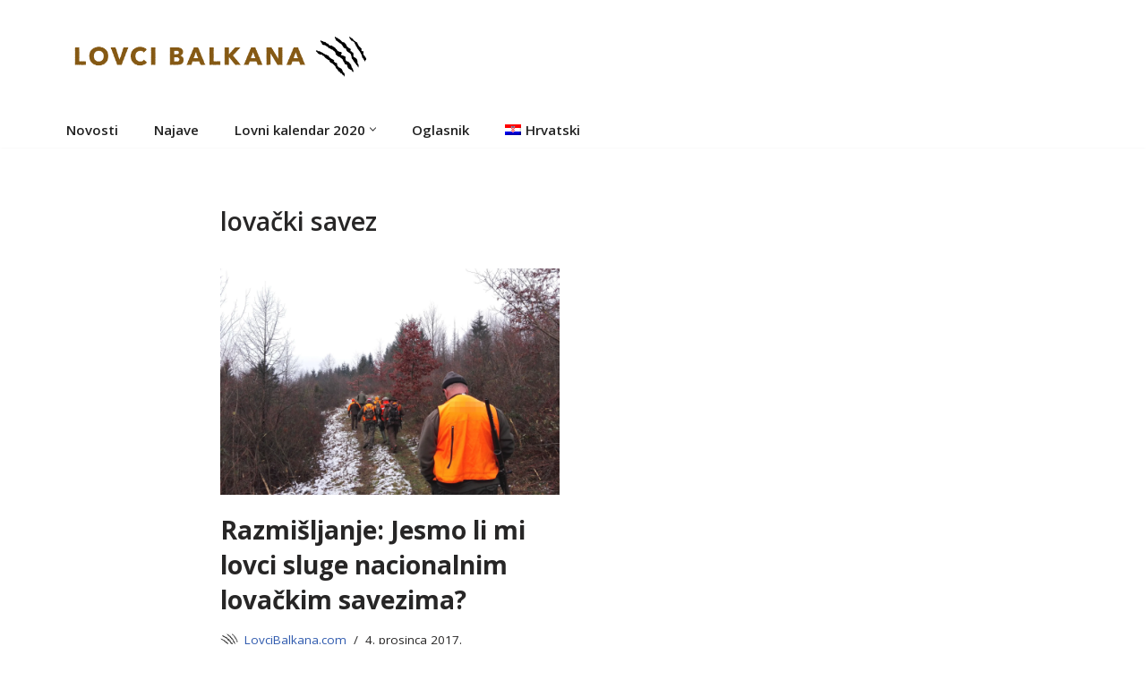

--- FILE ---
content_type: text/html; charset=UTF-8
request_url: https://lovcibalkana.com/tag/lovacki-savez/
body_size: 16801
content:
<!DOCTYPE html>
<html dir="ltr" lang="hr" prefix="og: https://ogp.me/ns# fb: http://ogp.me/ns/fb#">

<head>
	
	<meta charset="UTF-8">
	<meta name="viewport" content="width=device-width, initial-scale=1, minimum-scale=1">
	<link rel="profile" href="https://gmpg.org/xfn/11">
		<title>lovački savez - Lovci Balkana</title><link rel="preload" as="style" href="https://fonts.googleapis.com/css?family=Open%20Sans%3A600%2C400%2C700%2C500&#038;display=swap" /><link rel="stylesheet" href="https://fonts.googleapis.com/css?family=Open%20Sans%3A600%2C400%2C700%2C500&#038;display=swap" media="print" onload="this.media='all'" /><noscript><link rel="stylesheet" href="https://fonts.googleapis.com/css?family=Open%20Sans%3A600%2C400%2C700%2C500&#038;display=swap" /></noscript>
<link rel="alternate" hreflang="hr" href="https://lovcibalkana.com/tag/lovacki-savez/" />
<link rel="alternate" hreflang="x-default" href="https://lovcibalkana.com/tag/lovacki-savez/" />

		<!-- All in One SEO 4.6.1.1 - aioseo.com -->
		<meta name="robots" content="max-image-preview:large" />
		<link rel="canonical" href="https://lovcibalkana.com/tag/lovacki-savez/" />
		<meta name="generator" content="All in One SEO (AIOSEO) 4.6.1.1" />
		<script type="application/ld+json" class="aioseo-schema">
			{"@context":"https:\/\/schema.org","@graph":[{"@type":"BreadcrumbList","@id":"https:\/\/lovcibalkana.com\/tag\/lovacki-savez\/#breadcrumblist","itemListElement":[{"@type":"ListItem","@id":"https:\/\/lovcibalkana.com\/#listItem","position":1,"name":"Home","item":"https:\/\/lovcibalkana.com\/","nextItem":"https:\/\/lovcibalkana.com\/tag\/lovacki-savez\/#listItem"},{"@type":"ListItem","@id":"https:\/\/lovcibalkana.com\/tag\/lovacki-savez\/#listItem","position":2,"name":"lova\u010dki savez","previousItem":"https:\/\/lovcibalkana.com\/#listItem"}]},{"@type":"CollectionPage","@id":"https:\/\/lovcibalkana.com\/tag\/lovacki-savez\/#collectionpage","url":"https:\/\/lovcibalkana.com\/tag\/lovacki-savez\/","name":"lova\u010dki savez - Lovci Balkana","inLanguage":"hr","isPartOf":{"@id":"https:\/\/lovcibalkana.com\/#website"},"breadcrumb":{"@id":"https:\/\/lovcibalkana.com\/tag\/lovacki-savez\/#breadcrumblist"}},{"@type":"Organization","@id":"https:\/\/lovcibalkana.com\/#organization","name":"Lovci Balkana","url":"https:\/\/lovcibalkana.com\/","logo":{"@type":"ImageObject","url":"https:\/\/i0.wp.com\/lovcibalkana.com\/wp-content\/uploads\/2020\/06\/cropped-Lovci-balkana_logotip-02.png?fit=1124%2C281&ssl=1","@id":"https:\/\/lovcibalkana.com\/tag\/lovacki-savez\/#organizationLogo","width":1124,"height":281},"image":{"@id":"https:\/\/lovcibalkana.com\/tag\/lovacki-savez\/#organizationLogo"}},{"@type":"WebSite","@id":"https:\/\/lovcibalkana.com\/#website","url":"https:\/\/lovcibalkana.com\/","name":"Lovci Balkana","description":"Online medij LovciBalkana.com","inLanguage":"hr","publisher":{"@id":"https:\/\/lovcibalkana.com\/#organization"}}]}
		</script>
		<!-- All in One SEO -->

<link rel='dns-prefetch' href='//stats.wp.com' />
<link rel='dns-prefetch' href='//fonts.googleapis.com' />
<link rel='dns-prefetch' href='//i0.wp.com' />
<link rel='dns-prefetch' href='//c0.wp.com' />
<link href='https://fonts.gstatic.com' crossorigin rel='preconnect' />
<link rel="alternate" type="application/rss+xml" title="Lovci Balkana &raquo; Kanal" href="https://lovcibalkana.com/feed/" />
<link rel="alternate" type="application/rss+xml" title="Lovci Balkana &raquo; Kanal komentara" href="https://lovcibalkana.com/comments/feed/" />
<link rel="alternate" type="application/rss+xml" title="Lovci Balkana &raquo; lovački savez Kanal oznaka" href="https://lovcibalkana.com/tag/lovacki-savez/feed/" />
		<!-- This site uses the Google Analytics by MonsterInsights plugin v8.26.0 - Using Analytics tracking - https://www.monsterinsights.com/ -->
							<script src="//www.googletagmanager.com/gtag/js?id=G-LB8D1YK2D6"  data-cfasync="false" data-wpfc-render="false" type="text/javascript" async></script>
			<script data-cfasync="false" data-wpfc-render="false" type="text/javascript">
				var mi_version = '8.26.0';
				var mi_track_user = true;
				var mi_no_track_reason = '';
								var MonsterInsightsDefaultLocations = {"page_location":"https:\/\/lovcibalkana.com\/tag\/lovacki-savez\/"};
				if ( typeof MonsterInsightsPrivacyGuardFilter === 'function' ) {
					var MonsterInsightsLocations = (typeof MonsterInsightsExcludeQuery === 'object') ? MonsterInsightsPrivacyGuardFilter( MonsterInsightsExcludeQuery ) : MonsterInsightsPrivacyGuardFilter( MonsterInsightsDefaultLocations );
				} else {
					var MonsterInsightsLocations = (typeof MonsterInsightsExcludeQuery === 'object') ? MonsterInsightsExcludeQuery : MonsterInsightsDefaultLocations;
				}

								var disableStrs = [
										'ga-disable-G-LB8D1YK2D6',
									];

				/* Function to detect opted out users */
				function __gtagTrackerIsOptedOut() {
					for (var index = 0; index < disableStrs.length; index++) {
						if (document.cookie.indexOf(disableStrs[index] + '=true') > -1) {
							return true;
						}
					}

					return false;
				}

				/* Disable tracking if the opt-out cookie exists. */
				if (__gtagTrackerIsOptedOut()) {
					for (var index = 0; index < disableStrs.length; index++) {
						window[disableStrs[index]] = true;
					}
				}

				/* Opt-out function */
				function __gtagTrackerOptout() {
					for (var index = 0; index < disableStrs.length; index++) {
						document.cookie = disableStrs[index] + '=true; expires=Thu, 31 Dec 2099 23:59:59 UTC; path=/';
						window[disableStrs[index]] = true;
					}
				}

				if ('undefined' === typeof gaOptout) {
					function gaOptout() {
						__gtagTrackerOptout();
					}
				}
								window.dataLayer = window.dataLayer || [];

				window.MonsterInsightsDualTracker = {
					helpers: {},
					trackers: {},
				};
				if (mi_track_user) {
					function __gtagDataLayer() {
						dataLayer.push(arguments);
					}

					function __gtagTracker(type, name, parameters) {
						if (!parameters) {
							parameters = {};
						}

						if (parameters.send_to) {
							__gtagDataLayer.apply(null, arguments);
							return;
						}

						if (type === 'event') {
														parameters.send_to = monsterinsights_frontend.v4_id;
							var hookName = name;
							if (typeof parameters['event_category'] !== 'undefined') {
								hookName = parameters['event_category'] + ':' + name;
							}

							if (typeof MonsterInsightsDualTracker.trackers[hookName] !== 'undefined') {
								MonsterInsightsDualTracker.trackers[hookName](parameters);
							} else {
								__gtagDataLayer('event', name, parameters);
							}
							
						} else {
							__gtagDataLayer.apply(null, arguments);
						}
					}

					__gtagTracker('js', new Date());
					__gtagTracker('set', {
						'developer_id.dZGIzZG': true,
											});
					if ( MonsterInsightsLocations.page_location ) {
						__gtagTracker('set', MonsterInsightsLocations);
					}
										__gtagTracker('config', 'G-LB8D1YK2D6', {"forceSSL":"true"} );
															window.gtag = __gtagTracker;										(function () {
						/* https://developers.google.com/analytics/devguides/collection/analyticsjs/ */
						/* ga and __gaTracker compatibility shim. */
						var noopfn = function () {
							return null;
						};
						var newtracker = function () {
							return new Tracker();
						};
						var Tracker = function () {
							return null;
						};
						var p = Tracker.prototype;
						p.get = noopfn;
						p.set = noopfn;
						p.send = function () {
							var args = Array.prototype.slice.call(arguments);
							args.unshift('send');
							__gaTracker.apply(null, args);
						};
						var __gaTracker = function () {
							var len = arguments.length;
							if (len === 0) {
								return;
							}
							var f = arguments[len - 1];
							if (typeof f !== 'object' || f === null || typeof f.hitCallback !== 'function') {
								if ('send' === arguments[0]) {
									var hitConverted, hitObject = false, action;
									if ('event' === arguments[1]) {
										if ('undefined' !== typeof arguments[3]) {
											hitObject = {
												'eventAction': arguments[3],
												'eventCategory': arguments[2],
												'eventLabel': arguments[4],
												'value': arguments[5] ? arguments[5] : 1,
											}
										}
									}
									if ('pageview' === arguments[1]) {
										if ('undefined' !== typeof arguments[2]) {
											hitObject = {
												'eventAction': 'page_view',
												'page_path': arguments[2],
											}
										}
									}
									if (typeof arguments[2] === 'object') {
										hitObject = arguments[2];
									}
									if (typeof arguments[5] === 'object') {
										Object.assign(hitObject, arguments[5]);
									}
									if ('undefined' !== typeof arguments[1].hitType) {
										hitObject = arguments[1];
										if ('pageview' === hitObject.hitType) {
											hitObject.eventAction = 'page_view';
										}
									}
									if (hitObject) {
										action = 'timing' === arguments[1].hitType ? 'timing_complete' : hitObject.eventAction;
										hitConverted = mapArgs(hitObject);
										__gtagTracker('event', action, hitConverted);
									}
								}
								return;
							}

							function mapArgs(args) {
								var arg, hit = {};
								var gaMap = {
									'eventCategory': 'event_category',
									'eventAction': 'event_action',
									'eventLabel': 'event_label',
									'eventValue': 'event_value',
									'nonInteraction': 'non_interaction',
									'timingCategory': 'event_category',
									'timingVar': 'name',
									'timingValue': 'value',
									'timingLabel': 'event_label',
									'page': 'page_path',
									'location': 'page_location',
									'title': 'page_title',
									'referrer' : 'page_referrer',
								};
								for (arg in args) {
																		if (!(!args.hasOwnProperty(arg) || !gaMap.hasOwnProperty(arg))) {
										hit[gaMap[arg]] = args[arg];
									} else {
										hit[arg] = args[arg];
									}
								}
								return hit;
							}

							try {
								f.hitCallback();
							} catch (ex) {
							}
						};
						__gaTracker.create = newtracker;
						__gaTracker.getByName = newtracker;
						__gaTracker.getAll = function () {
							return [];
						};
						__gaTracker.remove = noopfn;
						__gaTracker.loaded = true;
						window['__gaTracker'] = __gaTracker;
					})();
									} else {
										console.log("");
					(function () {
						function __gtagTracker() {
							return null;
						}

						window['__gtagTracker'] = __gtagTracker;
						window['gtag'] = __gtagTracker;
					})();
									}
			</script>
				<!-- / Google Analytics by MonsterInsights -->
		<style id='wp-emoji-styles-inline-css' type='text/css'>

	img.wp-smiley, img.emoji {
		display: inline !important;
		border: none !important;
		box-shadow: none !important;
		height: 1em !important;
		width: 1em !important;
		margin: 0 0.07em !important;
		vertical-align: -0.1em !important;
		background: none !important;
		padding: 0 !important;
	}
</style>
<link rel='stylesheet' id='wp-block-library-css' href='https://c0.wp.com/c/6.5.7/wp-includes/css/dist/block-library/style.min.css' type='text/css' media='all' />
<style id='wp-block-library-inline-css' type='text/css'>
.has-text-align-justify{text-align:justify;}
</style>
<link rel='stylesheet' id='mediaelement-css' href='https://c0.wp.com/c/6.5.7/wp-includes/js/mediaelement/mediaelementplayer-legacy.min.css' type='text/css' media='all' />
<link rel='stylesheet' id='wp-mediaelement-css' href='https://c0.wp.com/c/6.5.7/wp-includes/js/mediaelement/wp-mediaelement.min.css' type='text/css' media='all' />
<style id='jetpack-sharing-buttons-style-inline-css' type='text/css'>
.jetpack-sharing-buttons__services-list{display:flex;flex-direction:row;flex-wrap:wrap;gap:0;list-style-type:none;margin:5px;padding:0}.jetpack-sharing-buttons__services-list.has-small-icon-size{font-size:12px}.jetpack-sharing-buttons__services-list.has-normal-icon-size{font-size:16px}.jetpack-sharing-buttons__services-list.has-large-icon-size{font-size:24px}.jetpack-sharing-buttons__services-list.has-huge-icon-size{font-size:36px}@media print{.jetpack-sharing-buttons__services-list{display:none!important}}.editor-styles-wrapper .wp-block-jetpack-sharing-buttons{gap:0;padding-inline-start:0}ul.jetpack-sharing-buttons__services-list.has-background{padding:1.25em 2.375em}
</style>
<style id='classic-theme-styles-inline-css' type='text/css'>
/*! This file is auto-generated */
.wp-block-button__link{color:#fff;background-color:#32373c;border-radius:9999px;box-shadow:none;text-decoration:none;padding:calc(.667em + 2px) calc(1.333em + 2px);font-size:1.125em}.wp-block-file__button{background:#32373c;color:#fff;text-decoration:none}
</style>
<style id='global-styles-inline-css' type='text/css'>
body{--wp--preset--color--black: #000000;--wp--preset--color--cyan-bluish-gray: #abb8c3;--wp--preset--color--white: #ffffff;--wp--preset--color--pale-pink: #f78da7;--wp--preset--color--vivid-red: #cf2e2e;--wp--preset--color--luminous-vivid-orange: #ff6900;--wp--preset--color--luminous-vivid-amber: #fcb900;--wp--preset--color--light-green-cyan: #7bdcb5;--wp--preset--color--vivid-green-cyan: #00d084;--wp--preset--color--pale-cyan-blue: #8ed1fc;--wp--preset--color--vivid-cyan-blue: #0693e3;--wp--preset--color--vivid-purple: #9b51e0;--wp--preset--color--neve-link-color: var(--nv-primary-accent);--wp--preset--color--neve-link-hover-color: var(--nv-secondary-accent);--wp--preset--color--nv-site-bg: var(--nv-site-bg);--wp--preset--color--nv-light-bg: var(--nv-light-bg);--wp--preset--color--nv-dark-bg: var(--nv-dark-bg);--wp--preset--color--neve-text-color: var(--nv-text-color);--wp--preset--color--nv-text-dark-bg: var(--nv-text-dark-bg);--wp--preset--color--nv-c-1: var(--nv-c-1);--wp--preset--color--nv-c-2: var(--nv-c-2);--wp--preset--gradient--vivid-cyan-blue-to-vivid-purple: linear-gradient(135deg,rgba(6,147,227,1) 0%,rgb(155,81,224) 100%);--wp--preset--gradient--light-green-cyan-to-vivid-green-cyan: linear-gradient(135deg,rgb(122,220,180) 0%,rgb(0,208,130) 100%);--wp--preset--gradient--luminous-vivid-amber-to-luminous-vivid-orange: linear-gradient(135deg,rgba(252,185,0,1) 0%,rgba(255,105,0,1) 100%);--wp--preset--gradient--luminous-vivid-orange-to-vivid-red: linear-gradient(135deg,rgba(255,105,0,1) 0%,rgb(207,46,46) 100%);--wp--preset--gradient--very-light-gray-to-cyan-bluish-gray: linear-gradient(135deg,rgb(238,238,238) 0%,rgb(169,184,195) 100%);--wp--preset--gradient--cool-to-warm-spectrum: linear-gradient(135deg,rgb(74,234,220) 0%,rgb(151,120,209) 20%,rgb(207,42,186) 40%,rgb(238,44,130) 60%,rgb(251,105,98) 80%,rgb(254,248,76) 100%);--wp--preset--gradient--blush-light-purple: linear-gradient(135deg,rgb(255,206,236) 0%,rgb(152,150,240) 100%);--wp--preset--gradient--blush-bordeaux: linear-gradient(135deg,rgb(254,205,165) 0%,rgb(254,45,45) 50%,rgb(107,0,62) 100%);--wp--preset--gradient--luminous-dusk: linear-gradient(135deg,rgb(255,203,112) 0%,rgb(199,81,192) 50%,rgb(65,88,208) 100%);--wp--preset--gradient--pale-ocean: linear-gradient(135deg,rgb(255,245,203) 0%,rgb(182,227,212) 50%,rgb(51,167,181) 100%);--wp--preset--gradient--electric-grass: linear-gradient(135deg,rgb(202,248,128) 0%,rgb(113,206,126) 100%);--wp--preset--gradient--midnight: linear-gradient(135deg,rgb(2,3,129) 0%,rgb(40,116,252) 100%);--wp--preset--font-size--small: 13px;--wp--preset--font-size--medium: 20px;--wp--preset--font-size--large: 36px;--wp--preset--font-size--x-large: 42px;--wp--preset--spacing--20: 0.44rem;--wp--preset--spacing--30: 0.67rem;--wp--preset--spacing--40: 1rem;--wp--preset--spacing--50: 1.5rem;--wp--preset--spacing--60: 2.25rem;--wp--preset--spacing--70: 3.38rem;--wp--preset--spacing--80: 5.06rem;--wp--preset--shadow--natural: 6px 6px 9px rgba(0, 0, 0, 0.2);--wp--preset--shadow--deep: 12px 12px 50px rgba(0, 0, 0, 0.4);--wp--preset--shadow--sharp: 6px 6px 0px rgba(0, 0, 0, 0.2);--wp--preset--shadow--outlined: 6px 6px 0px -3px rgba(255, 255, 255, 1), 6px 6px rgba(0, 0, 0, 1);--wp--preset--shadow--crisp: 6px 6px 0px rgba(0, 0, 0, 1);}:where(.is-layout-flex){gap: 0.5em;}:where(.is-layout-grid){gap: 0.5em;}body .is-layout-flex{display: flex;}body .is-layout-flex{flex-wrap: wrap;align-items: center;}body .is-layout-flex > *{margin: 0;}body .is-layout-grid{display: grid;}body .is-layout-grid > *{margin: 0;}:where(.wp-block-columns.is-layout-flex){gap: 2em;}:where(.wp-block-columns.is-layout-grid){gap: 2em;}:where(.wp-block-post-template.is-layout-flex){gap: 1.25em;}:where(.wp-block-post-template.is-layout-grid){gap: 1.25em;}.has-black-color{color: var(--wp--preset--color--black) !important;}.has-cyan-bluish-gray-color{color: var(--wp--preset--color--cyan-bluish-gray) !important;}.has-white-color{color: var(--wp--preset--color--white) !important;}.has-pale-pink-color{color: var(--wp--preset--color--pale-pink) !important;}.has-vivid-red-color{color: var(--wp--preset--color--vivid-red) !important;}.has-luminous-vivid-orange-color{color: var(--wp--preset--color--luminous-vivid-orange) !important;}.has-luminous-vivid-amber-color{color: var(--wp--preset--color--luminous-vivid-amber) !important;}.has-light-green-cyan-color{color: var(--wp--preset--color--light-green-cyan) !important;}.has-vivid-green-cyan-color{color: var(--wp--preset--color--vivid-green-cyan) !important;}.has-pale-cyan-blue-color{color: var(--wp--preset--color--pale-cyan-blue) !important;}.has-vivid-cyan-blue-color{color: var(--wp--preset--color--vivid-cyan-blue) !important;}.has-vivid-purple-color{color: var(--wp--preset--color--vivid-purple) !important;}.has-neve-link-color-color{color: var(--wp--preset--color--neve-link-color) !important;}.has-neve-link-hover-color-color{color: var(--wp--preset--color--neve-link-hover-color) !important;}.has-nv-site-bg-color{color: var(--wp--preset--color--nv-site-bg) !important;}.has-nv-light-bg-color{color: var(--wp--preset--color--nv-light-bg) !important;}.has-nv-dark-bg-color{color: var(--wp--preset--color--nv-dark-bg) !important;}.has-neve-text-color-color{color: var(--wp--preset--color--neve-text-color) !important;}.has-nv-text-dark-bg-color{color: var(--wp--preset--color--nv-text-dark-bg) !important;}.has-nv-c-1-color{color: var(--wp--preset--color--nv-c-1) !important;}.has-nv-c-2-color{color: var(--wp--preset--color--nv-c-2) !important;}.has-black-background-color{background-color: var(--wp--preset--color--black) !important;}.has-cyan-bluish-gray-background-color{background-color: var(--wp--preset--color--cyan-bluish-gray) !important;}.has-white-background-color{background-color: var(--wp--preset--color--white) !important;}.has-pale-pink-background-color{background-color: var(--wp--preset--color--pale-pink) !important;}.has-vivid-red-background-color{background-color: var(--wp--preset--color--vivid-red) !important;}.has-luminous-vivid-orange-background-color{background-color: var(--wp--preset--color--luminous-vivid-orange) !important;}.has-luminous-vivid-amber-background-color{background-color: var(--wp--preset--color--luminous-vivid-amber) !important;}.has-light-green-cyan-background-color{background-color: var(--wp--preset--color--light-green-cyan) !important;}.has-vivid-green-cyan-background-color{background-color: var(--wp--preset--color--vivid-green-cyan) !important;}.has-pale-cyan-blue-background-color{background-color: var(--wp--preset--color--pale-cyan-blue) !important;}.has-vivid-cyan-blue-background-color{background-color: var(--wp--preset--color--vivid-cyan-blue) !important;}.has-vivid-purple-background-color{background-color: var(--wp--preset--color--vivid-purple) !important;}.has-neve-link-color-background-color{background-color: var(--wp--preset--color--neve-link-color) !important;}.has-neve-link-hover-color-background-color{background-color: var(--wp--preset--color--neve-link-hover-color) !important;}.has-nv-site-bg-background-color{background-color: var(--wp--preset--color--nv-site-bg) !important;}.has-nv-light-bg-background-color{background-color: var(--wp--preset--color--nv-light-bg) !important;}.has-nv-dark-bg-background-color{background-color: var(--wp--preset--color--nv-dark-bg) !important;}.has-neve-text-color-background-color{background-color: var(--wp--preset--color--neve-text-color) !important;}.has-nv-text-dark-bg-background-color{background-color: var(--wp--preset--color--nv-text-dark-bg) !important;}.has-nv-c-1-background-color{background-color: var(--wp--preset--color--nv-c-1) !important;}.has-nv-c-2-background-color{background-color: var(--wp--preset--color--nv-c-2) !important;}.has-black-border-color{border-color: var(--wp--preset--color--black) !important;}.has-cyan-bluish-gray-border-color{border-color: var(--wp--preset--color--cyan-bluish-gray) !important;}.has-white-border-color{border-color: var(--wp--preset--color--white) !important;}.has-pale-pink-border-color{border-color: var(--wp--preset--color--pale-pink) !important;}.has-vivid-red-border-color{border-color: var(--wp--preset--color--vivid-red) !important;}.has-luminous-vivid-orange-border-color{border-color: var(--wp--preset--color--luminous-vivid-orange) !important;}.has-luminous-vivid-amber-border-color{border-color: var(--wp--preset--color--luminous-vivid-amber) !important;}.has-light-green-cyan-border-color{border-color: var(--wp--preset--color--light-green-cyan) !important;}.has-vivid-green-cyan-border-color{border-color: var(--wp--preset--color--vivid-green-cyan) !important;}.has-pale-cyan-blue-border-color{border-color: var(--wp--preset--color--pale-cyan-blue) !important;}.has-vivid-cyan-blue-border-color{border-color: var(--wp--preset--color--vivid-cyan-blue) !important;}.has-vivid-purple-border-color{border-color: var(--wp--preset--color--vivid-purple) !important;}.has-neve-link-color-border-color{border-color: var(--wp--preset--color--neve-link-color) !important;}.has-neve-link-hover-color-border-color{border-color: var(--wp--preset--color--neve-link-hover-color) !important;}.has-nv-site-bg-border-color{border-color: var(--wp--preset--color--nv-site-bg) !important;}.has-nv-light-bg-border-color{border-color: var(--wp--preset--color--nv-light-bg) !important;}.has-nv-dark-bg-border-color{border-color: var(--wp--preset--color--nv-dark-bg) !important;}.has-neve-text-color-border-color{border-color: var(--wp--preset--color--neve-text-color) !important;}.has-nv-text-dark-bg-border-color{border-color: var(--wp--preset--color--nv-text-dark-bg) !important;}.has-nv-c-1-border-color{border-color: var(--wp--preset--color--nv-c-1) !important;}.has-nv-c-2-border-color{border-color: var(--wp--preset--color--nv-c-2) !important;}.has-vivid-cyan-blue-to-vivid-purple-gradient-background{background: var(--wp--preset--gradient--vivid-cyan-blue-to-vivid-purple) !important;}.has-light-green-cyan-to-vivid-green-cyan-gradient-background{background: var(--wp--preset--gradient--light-green-cyan-to-vivid-green-cyan) !important;}.has-luminous-vivid-amber-to-luminous-vivid-orange-gradient-background{background: var(--wp--preset--gradient--luminous-vivid-amber-to-luminous-vivid-orange) !important;}.has-luminous-vivid-orange-to-vivid-red-gradient-background{background: var(--wp--preset--gradient--luminous-vivid-orange-to-vivid-red) !important;}.has-very-light-gray-to-cyan-bluish-gray-gradient-background{background: var(--wp--preset--gradient--very-light-gray-to-cyan-bluish-gray) !important;}.has-cool-to-warm-spectrum-gradient-background{background: var(--wp--preset--gradient--cool-to-warm-spectrum) !important;}.has-blush-light-purple-gradient-background{background: var(--wp--preset--gradient--blush-light-purple) !important;}.has-blush-bordeaux-gradient-background{background: var(--wp--preset--gradient--blush-bordeaux) !important;}.has-luminous-dusk-gradient-background{background: var(--wp--preset--gradient--luminous-dusk) !important;}.has-pale-ocean-gradient-background{background: var(--wp--preset--gradient--pale-ocean) !important;}.has-electric-grass-gradient-background{background: var(--wp--preset--gradient--electric-grass) !important;}.has-midnight-gradient-background{background: var(--wp--preset--gradient--midnight) !important;}.has-small-font-size{font-size: var(--wp--preset--font-size--small) !important;}.has-medium-font-size{font-size: var(--wp--preset--font-size--medium) !important;}.has-large-font-size{font-size: var(--wp--preset--font-size--large) !important;}.has-x-large-font-size{font-size: var(--wp--preset--font-size--x-large) !important;}
.wp-block-navigation a:where(:not(.wp-element-button)){color: inherit;}
:where(.wp-block-post-template.is-layout-flex){gap: 1.25em;}:where(.wp-block-post-template.is-layout-grid){gap: 1.25em;}
:where(.wp-block-columns.is-layout-flex){gap: 2em;}:where(.wp-block-columns.is-layout-grid){gap: 2em;}
.wp-block-pullquote{font-size: 1.5em;line-height: 1.6;}
</style>
<link rel='stylesheet' id='wpml-blocks-css' href='https://lovcibalkana.com/wp-content/plugins/sitepress-multilingual-cms/dist/css/blocks/styles.css?ver=4.6.3' type='text/css' media='all' />
<link rel='stylesheet' id='ppress-frontend-css' href='https://lovcibalkana.com/wp-content/plugins/wp-user-avatar/assets/css/frontend.min.css?ver=4.15.6' type='text/css' media='all' />
<link rel='stylesheet' id='ppress-flatpickr-css' href='https://lovcibalkana.com/wp-content/plugins/wp-user-avatar/assets/flatpickr/flatpickr.min.css?ver=4.15.6' type='text/css' media='all' />
<link rel='stylesheet' id='ppress-select2-css' href='https://lovcibalkana.com/wp-content/plugins/wp-user-avatar/assets/select2/select2.min.css?ver=6.5.7' type='text/css' media='all' />
<link rel='stylesheet' id='wpml-menu-item-0-css' href='//lovcibalkana.com/wp-content/plugins/sitepress-multilingual-cms/templates/language-switchers/menu-item/style.min.css?ver=1' type='text/css' media='all' />
<link rel='stylesheet' id='recent-facebook-posts-css-css' href='https://lovcibalkana.com/wp-content/plugins/recent-facebook-posts/assets/css/default.min.css?ver=2.0.11' type='text/css' media='all' />
<link rel='stylesheet' id='neve-style-css' href='https://lovcibalkana.com/wp-content/themes/neve/style-main-new.min.css?ver=3.7.4' type='text/css' media='all' />
<style id='neve-style-inline-css' type='text/css'>
.nv-meta-list li.meta:not(:last-child):after { content:"/" }.nv-meta-list .no-mobile{
			display:none;
		}.nv-meta-list li.last::after{
			content: ""!important;
		}@media (min-width: 769px) {
			.nv-meta-list .no-mobile {
				display: inline-block;
			}
			.nv-meta-list li.last:not(:last-child)::after {
		 		content: "/" !important;
			}
		}
.nav-ul li .caret svg, .nav-ul li .caret img{width:var(--smiconsize, 0.5em);height:var(--smiconsize, 0.5em);}.nav-ul .sub-menu li {border-style: var(--itembstyle);}
 :root{ --container: 748px;--postwidth:100%; --primarybtnbg: #855914; --primarybtnhoverbg: #326136; --primarybtncolor: #ffffff; --secondarybtncolor: var(--nv-primary-accent); --primarybtnhovercolor: #ffffff; --secondarybtnhovercolor: var(--nv-primary-accent);--primarybtnborderradius:3px;--secondarybtnborderradius:3px;--primarybtnborderwidth:1px;--secondarybtnborderwidth:3px;--btnpadding:13px 15px;--primarybtnpadding:calc(13px - 1px) calc(15px - 1px);--secondarybtnpadding:calc(13px - 3px) calc(15px - 3px); --bodyfontfamily: "Open Sans"; --bodyfontsize: 15px; --bodylineheight: 1.6em; --bodyletterspacing: 0px; --bodyfontweight: 400; --bodytexttransform: none; --headingsfontfamily: "Open Sans"; --h1fontsize: 1.5em; --h1fontweight: 600; --h1lineheight: 1.6em; --h1letterspacing: 0px; --h1texttransform: none; --h2fontsize: 1.3em; --h2fontweight: 600; --h2lineheight: 1.6em; --h2letterspacing: 0px; --h2texttransform: none; --h3fontsize: 24px; --h3fontweight: 700; --h3lineheight: 1.4; --h3letterspacing: 0px; --h3texttransform: none; --h4fontsize: 20px; --h4fontweight: 700; --h4lineheight: 1.6; --h4letterspacing: 0px; --h4texttransform: none; --h5fontsize: 16px; --h5fontweight: 700; --h5lineheight: 1.6; --h5letterspacing: 0px; --h5texttransform: none; --h6fontsize: 14px; --h6fontweight: 700; --h6lineheight: 1.6; --h6letterspacing: 0px; --h6texttransform: none;--formfieldborderwidth:2px;--formfieldborderradius:3px; --formfieldbgcolor: var(--nv-site-bg); --formfieldbordercolor: #dddddd; --formfieldcolor: var(--nv-text-color);--formfieldpadding:10px 12px; } .has-neve-button-color-color{ color: #855914!important; } .has-neve-button-color-background-color{ background-color: #855914!important; } .single-post-container .alignfull > [class*="__inner-container"], .single-post-container .alignwide > [class*="__inner-container"]{ max-width:718px } .nv-meta-list{ --avatarsize: 20px; } .single .nv-meta-list{ --avatarsize: 20px; } .nv-is-boxed.nv-comments-wrap{ --padding:20px; } .nv-is-boxed.comment-respond{ --padding:20px; } .single:not(.single-product), .page{ --c-vspace:0 0 0 0;; } .global-styled{ --bgcolor: var(--nv-site-bg); } .header-top{ --rowbcolor: var(--nv-light-bg); --color: var(--nv-text-color);--bgimage:url("https://lovcibalkana.com/wp-content/uploads/2022/11/ozadjezapasico_bf2022-39-38.png");--bgposition:50% 50%;;--bgoverlayopacity:0.5; } .header-main{ --rowbcolor: var(--nv-light-bg); --color: var(--nv-text-color); --bgcolor: var(--nv-site-bg); } .header-bottom{ --rowbcolor: var(--nv-light-bg); --color: #ffffff; } .header-menu-sidebar-bg{ --justify: flex-start; --textalign: left;--flexg: 1;--wrapdropdownwidth: auto; --color: var(--nv-text-color); --bgcolor: var(--nv-site-bg); } .header-menu-sidebar{ width: 360px; } .builder-item--logo{ --maxwidth: 170px; --fs: 24px;--padding:10px 0;--margin:0; --textalign: center;--justify: center; } .builder-item--nav-icon,.header-menu-sidebar .close-sidebar-panel .navbar-toggle{ --borderradius:0; } .builder-item--nav-icon{ --label-margin:0 5px 0 0;;--padding:10px 15px;--margin:0; } .builder-item--primary-menu{ --color: #212121; --hovercolor: #316036; --hovertextcolor: var(--nv-text-color); --activecolor: #855914; --spacing: 32px; --height: 25px; --smiconsize: 7px;--padding:0;--margin:0; --fontfamily: "Open Sans"; --fontsize: 1em; --lineheight: 1.6em; --letterspacing: 0px; --fontweight: 600; --texttransform: none; --iconsize: 1em; } .builder-item--primary-menu .sub-menu{ --bstyle: none; --itembstyle: none; } .hfg-is-group.has-primary-menu .inherit-ff{ --inheritedff: Open Sans; --inheritedfw: 600; } .footer-top-inner .row{ grid-template-columns:1fr; --valign: flex-start; } .footer-top{ --rowbcolor: var(--nv-light-bg); --color: #ffffff; --bgcolor: #313131; } .footer-main-inner .row{ grid-template-columns:1fr 1fr 1fr; --valign: flex-start; } .footer-main{ --rowbcolor: var(--nv-light-bg); --color: var(--nv-text-color); --bgcolor: var(--nv-site-bg); } .footer-bottom-inner .row{ grid-template-columns:1fr; --valign: flex-start; } .footer-bottom{ --rowbcolor: var(--nv-light-bg); --color: var(--nv-text-dark-bg); --bgcolor: #313131; } .builder-item--footer-one-widgets{ --padding:0;--margin:0; --textalign: center;--justify: center; } .builder-item--footer_copyright{ --padding:0;--margin:0; --fontsize: 1em; --lineheight: 1.6; --letterspacing: 0px; --fontweight: 500; --texttransform: none; --iconsize: 1em; --textalign: left;--justify: flex-start; } .page_header-top{ --rowbcolor: var(--nv-light-bg); --color: var(--nv-text-color); --bgcolor: var(--nv-site-bg); } .page_header-bottom{ --rowbcolor: var(--nv-light-bg); --color: var(--nv-text-color); --bgcolor: var(--nv-site-bg); } .scroll-to-top{ --color: var(--nv-text-dark-bg);--padding:8px 10px; --borderradius: 3px; --bgcolor: var(--nv-primary-accent); --hovercolor: var(--nv-text-dark-bg); --hoverbgcolor: var(--nv-primary-accent);--size:16px; } @media(min-width: 576px){ :root{ --container: 992px;--postwidth:50%;--btnpadding:13px 15px;--primarybtnpadding:calc(13px - 1px) calc(15px - 1px);--secondarybtnpadding:calc(13px - 3px) calc(15px - 3px); --bodyfontsize: 16px; --bodylineheight: 1.6em; --bodyletterspacing: 0px; --h1fontsize: 1.5em; --h1lineheight: 1.6em; --h1letterspacing: 0px; --h2fontsize: 1.3em; --h2lineheight: 1.6em; --h2letterspacing: 0px; --h3fontsize: 26px; --h3lineheight: 1.4; --h3letterspacing: 0px; --h4fontsize: 22px; --h4lineheight: 1.5; --h4letterspacing: 0px; --h5fontsize: 18px; --h5lineheight: 1.6; --h5letterspacing: 0px; --h6fontsize: 14px; --h6lineheight: 1.6; --h6letterspacing: 0px; } .single-post-container .alignfull > [class*="__inner-container"], .single-post-container .alignwide > [class*="__inner-container"]{ max-width:962px } .nv-meta-list{ --avatarsize: 20px; } .single .nv-meta-list{ --avatarsize: 20px; } .nv-is-boxed.nv-comments-wrap{ --padding:30px; } .nv-is-boxed.comment-respond{ --padding:30px; } .single:not(.single-product), .page{ --c-vspace:0 0 0 0;; } .header-menu-sidebar-bg{ --justify: flex-start; --textalign: left;--flexg: 1;--wrapdropdownwidth: auto; } .header-menu-sidebar{ width: 360px; } .builder-item--logo{ --maxwidth: 120px; --fs: 24px;--padding:10px 0;--margin:0; --textalign: center;--justify: center; } .builder-item--nav-icon{ --label-margin:0 5px 0 0;;--padding:10px 15px;--margin:0; } .builder-item--primary-menu{ --spacing: 32px; --height: 25px; --smiconsize: 7px;--padding:0;--margin:0; --fontsize: 1em; --lineheight: 1.6em; --letterspacing: 0px; --iconsize: 1em; } .builder-item--footer-one-widgets{ --padding:0;--margin:0; --textalign: center;--justify: center; } .builder-item--footer_copyright{ --padding:0;--margin:0; --fontsize: 1em; --lineheight: 1.6; --letterspacing: 0px; --iconsize: 1em; --textalign: left;--justify: flex-start; } .scroll-to-top{ --padding:8px 10px;--size:16px; } }@media(min-width: 960px){ :root{ --container: 1170px;--postwidth:50%;--btnpadding:13px 15px;--primarybtnpadding:calc(13px - 1px) calc(15px - 1px);--secondarybtnpadding:calc(13px - 3px) calc(15px - 3px); --bodyfontsize: 15px; --bodylineheight: 1.6em; --bodyletterspacing: 0px; --h1fontsize: 1.9em; --h1lineheight: 1.6em; --h1letterspacing: 0px; --h2fontsize: 1.6em; --h2lineheight: 1.6em; --h2letterspacing: 0px; --h3fontsize: 28px; --h3lineheight: 1.4; --h3letterspacing: 0px; --h4fontsize: 24px; --h4lineheight: 1.5; --h4letterspacing: 0px; --h5fontsize: 20px; --h5lineheight: 1.6; --h5letterspacing: 0px; --h6fontsize: 16px; --h6lineheight: 1.6; --h6letterspacing: 0px; } body:not(.single):not(.archive):not(.blog):not(.search):not(.error404) .neve-main > .container .col, body.post-type-archive-course .neve-main > .container .col, body.post-type-archive-llms_membership .neve-main > .container .col{ max-width: 100%; } body:not(.single):not(.archive):not(.blog):not(.search):not(.error404) .nv-sidebar-wrap, body.post-type-archive-course .nv-sidebar-wrap, body.post-type-archive-llms_membership .nv-sidebar-wrap{ max-width: 0%; } .neve-main > .archive-container .nv-index-posts.col{ max-width: 70%; } .neve-main > .archive-container .nv-sidebar-wrap{ max-width: 30%; } .neve-main > .single-post-container .nv-single-post-wrap.col{ max-width: 70%; } .single-post-container .alignfull > [class*="__inner-container"], .single-post-container .alignwide > [class*="__inner-container"]{ max-width:789px } .container-fluid.single-post-container .alignfull > [class*="__inner-container"], .container-fluid.single-post-container .alignwide > [class*="__inner-container"]{ max-width:calc(70% + 15px) } .neve-main > .single-post-container .nv-sidebar-wrap{ max-width: 30%; } .nv-meta-list{ --avatarsize: 20px; } .single .nv-meta-list{ --avatarsize: 20px; } .nv-is-boxed.nv-comments-wrap{ --padding:40px; } .nv-is-boxed.comment-respond{ --padding:40px; } .single:not(.single-product), .page{ --c-vspace:0 0 0 0;; } .header-top{ --height:85px; } .header-menu-sidebar-bg{ --justify: flex-start; --textalign: left;--flexg: 1;--wrapdropdownwidth: auto; } .header-menu-sidebar{ width: 360px; } .builder-item--logo{ --maxwidth: 350px; --fs: 24px;--padding:10px 0;--margin:0; --textalign: center;--justify: center; } .builder-item--nav-icon{ --label-margin:0 5px 0 0;;--padding:10px 15px;--margin:0; } .builder-item--primary-menu{ --spacing: 32px; --height: 25px; --smiconsize: 7px;--padding:0;--margin:0; --fontsize: 1em; --lineheight: 1.6em; --letterspacing: 0px; --iconsize: 1em; } .builder-item--footer-one-widgets{ --padding:11px 0;--margin:0; --textalign: center;--justify: center; } .builder-item--footer_copyright{ --padding:0;--margin:0; --fontsize: 1em; --lineheight: 1.6; --letterspacing: 0px; --iconsize: 1em; --textalign: left;--justify: flex-start; } .scroll-to-top{ --padding:8px 10px;--size:16px; } }.scroll-to-top {right: 20px; border: none; position: fixed; bottom: 30px; display: none; opacity: 0; visibility: hidden; transition: opacity 0.3s ease-in-out, visibility 0.3s ease-in-out; align-items: center; justify-content: center; z-index: 999; } @supports (-webkit-overflow-scrolling: touch) { .scroll-to-top { bottom: 74px; } } .scroll-to-top.image { background-position: center; } .scroll-to-top .scroll-to-top-image { width: 100%; height: 100%; } .scroll-to-top .scroll-to-top-label { margin: 0; padding: 5px; } .scroll-to-top:hover { text-decoration: none; } .scroll-to-top.scroll-to-top-left {left: 20px; right: unset;} .scroll-to-top.scroll-show-mobile { display: flex; } @media (min-width: 960px) { .scroll-to-top { display: flex; } }.scroll-to-top { color: var(--color); padding: var(--padding); border-radius: var(--borderradius); background: var(--bgcolor); } .scroll-to-top:hover, .scroll-to-top:focus { color: var(--hovercolor); background: var(--hoverbgcolor); } .scroll-to-top-icon, .scroll-to-top.image .scroll-to-top-image { width: var(--size); height: var(--size); } .scroll-to-top-image { background-image: var(--bgimage); background-size: cover; }:root{--nv-primary-accent:#2f5aae;--nv-secondary-accent:#2f5aae;--nv-site-bg:#ffffff;--nv-light-bg:#f4f5f7;--nv-dark-bg:#121212;--nv-text-color:#272626;--nv-text-dark-bg:#ffffff;--nv-c-1:#9463ae;--nv-c-2:#be574b;--nv-fallback-ff:Arial, Helvetica, sans-serif;}
</style>
<link rel='stylesheet' id='neve-blog-pro-css' href='https://lovcibalkana.com/wp-content/plugins/neve-pro-addon/includes/modules/blog_pro/assets/style.min.css?ver=2.8.6' type='text/css' media='all' />
<link rel='stylesheet' id='tablepress-default-css' href='https://lovcibalkana.com/wp-content/tablepress-combined.min.css?ver=16' type='text/css' media='all' />
<link rel='stylesheet' id='simcal-qtip-css' href='https://lovcibalkana.com/wp-content/plugins/google-calendar-events/assets/generated/vendor/jquery.qtip.min.css?ver=3.3.1' type='text/css' media='all' />
<link rel='stylesheet' id='simcal-default-calendar-grid-css' href='https://lovcibalkana.com/wp-content/plugins/google-calendar-events/assets/generated/default-calendar-grid.min.css?ver=3.3.1' type='text/css' media='all' />
<link rel='stylesheet' id='simcal-default-calendar-list-css' href='https://lovcibalkana.com/wp-content/plugins/google-calendar-events/assets/generated/default-calendar-list.min.css?ver=3.3.1' type='text/css' media='all' />

<link rel='stylesheet' id='hfg_module-css' href='https://lovcibalkana.com/wp-content/plugins/neve-pro-addon/includes/modules/header_footer_grid/assets/style.min.css?ver=2.8.6' type='text/css' media='all' />
<link rel='stylesheet' id='jetpack_css-css' href='https://c0.wp.com/p/jetpack/13.3.2/css/jetpack.css' type='text/css' media='all' />
<script type="text/javascript" src="https://lovcibalkana.com/wp-content/plugins/google-analytics-for-wordpress/assets/js/frontend-gtag.min.js?ver=8.26.0" id="monsterinsights-frontend-script-js"></script>
<script data-cfasync="false" data-wpfc-render="false" type="text/javascript" id='monsterinsights-frontend-script-js-extra'>/* <![CDATA[ */
var monsterinsights_frontend = {"js_events_tracking":"true","download_extensions":"doc,pdf,ppt,zip,xls,docx,pptx,xlsx","inbound_paths":"[]","home_url":"https:\/\/lovcibalkana.com","hash_tracking":"false","v4_id":"G-LB8D1YK2D6"};/* ]]> */
</script>
<script type="text/javascript" src="https://c0.wp.com/c/6.5.7/wp-includes/js/jquery/jquery.min.js" id="jquery-core-js"></script>
<script type="text/javascript" src="https://c0.wp.com/c/6.5.7/wp-includes/js/jquery/jquery-migrate.min.js" id="jquery-migrate-js"></script>
<script type="text/javascript" src="https://lovcibalkana.com/wp-content/plugins/wp-user-avatar/assets/flatpickr/flatpickr.min.js?ver=4.15.6" id="ppress-flatpickr-js"></script>
<script type="text/javascript" src="https://lovcibalkana.com/wp-content/plugins/wp-user-avatar/assets/select2/select2.min.js?ver=4.15.6" id="ppress-select2-js"></script>
<link rel="https://api.w.org/" href="https://lovcibalkana.com/wp-json/" /><link rel="alternate" type="application/json" href="https://lovcibalkana.com/wp-json/wp/v2/tags/239" /><link rel="EditURI" type="application/rsd+xml" title="RSD" href="https://lovcibalkana.com/xmlrpc.php?rsd" />
<meta name="generator" content="WordPress 6.5.7" />
<meta name="generator" content="WPML ver:4.6.3 stt:6,22,49,46;" />

<!-- This site is using AdRotate v5.12.10 to display their advertisements - https://ajdg.solutions/ -->
<!-- AdRotate CSS -->
<style type="text/css" media="screen">
	.g { margin:0px; padding:0px; overflow:hidden; line-height:1; zoom:1; }
	.g img { height:auto; }
	.g-col { position:relative; float:left; }
	.g-col:first-child { margin-left: 0; }
	.g-col:last-child { margin-right: 0; }
	@media only screen and (max-width: 480px) {
		.g-col, .g-dyn, .g-single { width:100%; margin-left:0; margin-right:0; }
	}
</style>
<!-- /AdRotate CSS -->

<script type="text/javascript">
(function(url){
	if(/(?:Chrome\/26\.0\.1410\.63 Safari\/537\.31|WordfenceTestMonBot)/.test(navigator.userAgent)){ return; }
	var addEvent = function(evt, handler) {
		if (window.addEventListener) {
			document.addEventListener(evt, handler, false);
		} else if (window.attachEvent) {
			document.attachEvent('on' + evt, handler);
		}
	};
	var removeEvent = function(evt, handler) {
		if (window.removeEventListener) {
			document.removeEventListener(evt, handler, false);
		} else if (window.detachEvent) {
			document.detachEvent('on' + evt, handler);
		}
	};
	var evts = 'contextmenu dblclick drag dragend dragenter dragleave dragover dragstart drop keydown keypress keyup mousedown mousemove mouseout mouseover mouseup mousewheel scroll'.split(' ');
	var logHuman = function() {
		if (window.wfLogHumanRan) { return; }
		window.wfLogHumanRan = true;
		var wfscr = document.createElement('script');
		wfscr.type = 'text/javascript';
		wfscr.async = true;
		wfscr.src = url + '&r=' + Math.random();
		(document.getElementsByTagName('head')[0]||document.getElementsByTagName('body')[0]).appendChild(wfscr);
		for (var i = 0; i < evts.length; i++) {
			removeEvent(evts[i], logHuman);
		}
	};
	for (var i = 0; i < evts.length; i++) {
		addEvent(evts[i], logHuman);
	}
})('//lovcibalkana.com/?wordfence_lh=1&hid=B0A3C9A3AD06AD5A4FB935790FDEB419');
</script>	<style>img#wpstats{display:none}</style>
		<style type="text/css">.wpa-field--website_address, .adverts-field-name-website_address { display: none !important }</style><!-- There is no amphtml version available for this URL. --><link rel="icon" href="https://i0.wp.com/lovcibalkana.com/wp-content/uploads/2020/06/cropped-Lovci-balkana_favicon-03.png?fit=32%2C32&#038;ssl=1" sizes="32x32" />
<link rel="icon" href="https://i0.wp.com/lovcibalkana.com/wp-content/uploads/2020/06/cropped-Lovci-balkana_favicon-03.png?fit=192%2C192&#038;ssl=1" sizes="192x192" />
<link rel="apple-touch-icon" href="https://i0.wp.com/lovcibalkana.com/wp-content/uploads/2020/06/cropped-Lovci-balkana_favicon-03.png?fit=180%2C180&#038;ssl=1" />
<meta name="msapplication-TileImage" content="https://i0.wp.com/lovcibalkana.com/wp-content/uploads/2020/06/cropped-Lovci-balkana_favicon-03.png?fit=270%2C270&#038;ssl=1" />

<!-- START - Open Graph and Twitter Card Tags 3.3.3 -->
 <!-- Facebook Open Graph -->
  <meta property="og:locale" content="hr_HR"/>
  <meta property="og:site_name" content="Lovci Balkana"/>
  <meta property="og:title" content="lovački savez"/>
  <meta property="og:url" content="https://lovcibalkana.com/tag/lovacki-savez/"/>
  <meta property="og:type" content="article"/>
  <meta property="og:description" content="Online medij LovciBalkana.com"/>
  <meta property="article:publisher" content="https://www.facebook.com/LovciBalkana/"/>
  <meta property="fb:app_id" content="1845942429062711"/>
 <!-- Google+ / Schema.org -->
 <!-- Twitter Cards -->
 <!-- SEO -->
 <!-- Misc. tags -->
 <!-- is_tag -->
<!-- END - Open Graph and Twitter Card Tags 3.3.3 -->
	
<style id="wpforms-css-vars-root">
				:root {
					--wpforms-field-border-radius: 3px;
--wpforms-field-border-style: solid;
--wpforms-field-border-size: 1px;
--wpforms-field-background-color: #ffffff;
--wpforms-field-border-color: rgba( 0, 0, 0, 0.25 );
--wpforms-field-border-color-spare: rgba( 0, 0, 0, 0.25 );
--wpforms-field-text-color: rgba( 0, 0, 0, 0.7 );
--wpforms-field-menu-color: #ffffff;
--wpforms-label-color: rgba( 0, 0, 0, 0.85 );
--wpforms-label-sublabel-color: rgba( 0, 0, 0, 0.55 );
--wpforms-label-error-color: #d63637;
--wpforms-button-border-radius: 3px;
--wpforms-button-border-style: none;
--wpforms-button-border-size: 1px;
--wpforms-button-background-color: #066aab;
--wpforms-button-border-color: #066aab;
--wpforms-button-text-color: #ffffff;
--wpforms-page-break-color: #066aab;
--wpforms-background-image: none;
--wpforms-background-position: center center;
--wpforms-background-repeat: no-repeat;
--wpforms-background-size: cover;
--wpforms-background-width: 100px;
--wpforms-background-height: 100px;
--wpforms-background-color: rgba( 0, 0, 0, 0 );
--wpforms-background-url: none;
--wpforms-container-padding: 0px;
--wpforms-container-border-style: none;
--wpforms-container-border-width: 1px;
--wpforms-container-border-color: #000000;
--wpforms-container-border-radius: 3px;
--wpforms-field-size-input-height: 43px;
--wpforms-field-size-input-spacing: 15px;
--wpforms-field-size-font-size: 16px;
--wpforms-field-size-line-height: 19px;
--wpforms-field-size-padding-h: 14px;
--wpforms-field-size-checkbox-size: 16px;
--wpforms-field-size-sublabel-spacing: 5px;
--wpforms-field-size-icon-size: 1;
--wpforms-label-size-font-size: 16px;
--wpforms-label-size-line-height: 19px;
--wpforms-label-size-sublabel-font-size: 14px;
--wpforms-label-size-sublabel-line-height: 17px;
--wpforms-button-size-font-size: 17px;
--wpforms-button-size-height: 41px;
--wpforms-button-size-padding-h: 15px;
--wpforms-button-size-margin-top: 10px;
--wpforms-container-shadow-size-box-shadow: none;

				}
			</style>
	</head>

<body data-rsssl=1  class="archive tag tag-lovacki-savez tag-239 wp-custom-logo  nv-blog-grid nv-sidebar-full-width menu_sidebar_slide_left" id="neve_body"  >
<div class="wrapper">
	
	<header class="header"  >
		<a class="neve-skip-link show-on-focus" href="#content" >
			Skip to content		</a>
		<div id="header-grid"  class="hfg_header site-header">
	
<nav class="header--row header-main hide-on-mobile hide-on-tablet layout-full-contained nv-navbar header--row"
	data-row-id="main" data-show-on="desktop">

	<div
		class="header--row-inner header-main-inner">
		<div class="container">
			<div
				class="row row--wrapper"
				data-section="hfg_header_layout_main" >
				<div class="hfg-slot left"><div class="builder-item desktop-center"><div class="item--inner builder-item--logo"
		data-section="title_tagline"
		data-item-id="logo">
	
<div class="site-logo">
	<a class="brand" href="https://lovcibalkana.com/" title="← Lovci Balkana"
			aria-label="Lovci Balkana Online medij LovciBalkana.com" rel="home"><img width="1124" height="281" src="https://i0.wp.com/lovcibalkana.com/wp-content/uploads/2020/06/cropped-Lovci-balkana_logotip-02.png?fit=1124%2C281&amp;ssl=1" class="neve-site-logo skip-lazy" alt="" data-variant="logo" decoding="async" fetchpriority="high" srcset="https://i0.wp.com/lovcibalkana.com/wp-content/uploads/2020/06/cropped-Lovci-balkana_logotip-02.png?w=1124&amp;ssl=1 1124w, https://i0.wp.com/lovcibalkana.com/wp-content/uploads/2020/06/cropped-Lovci-balkana_logotip-02.png?resize=300%2C75&amp;ssl=1 300w, https://i0.wp.com/lovcibalkana.com/wp-content/uploads/2020/06/cropped-Lovci-balkana_logotip-02.png?resize=1024%2C256&amp;ssl=1 1024w, https://i0.wp.com/lovcibalkana.com/wp-content/uploads/2020/06/cropped-Lovci-balkana_logotip-02.png?resize=768%2C192&amp;ssl=1 768w, https://i0.wp.com/lovcibalkana.com/wp-content/uploads/2020/06/cropped-Lovci-balkana_logotip-02.png?resize=585%2C146&amp;ssl=1 585w, https://i0.wp.com/lovcibalkana.com/wp-content/uploads/2020/06/cropped-Lovci-balkana_logotip-02.png?resize=650%2C163&amp;ssl=1 650w" sizes="(max-width: 1124px) 100vw, 1124px" data-attachment-id="5305" data-permalink="https://lovcibalkana.com/cropped-lovci-balkana_logotip-02-png/" data-orig-file="https://i0.wp.com/lovcibalkana.com/wp-content/uploads/2020/06/cropped-Lovci-balkana_logotip-02.png?fit=1124%2C281&amp;ssl=1" data-orig-size="1124,281" data-comments-opened="1" data-image-meta="{&quot;aperture&quot;:&quot;0&quot;,&quot;credit&quot;:&quot;&quot;,&quot;camera&quot;:&quot;&quot;,&quot;caption&quot;:&quot;&quot;,&quot;created_timestamp&quot;:&quot;0&quot;,&quot;copyright&quot;:&quot;&quot;,&quot;focal_length&quot;:&quot;0&quot;,&quot;iso&quot;:&quot;0&quot;,&quot;shutter_speed&quot;:&quot;0&quot;,&quot;title&quot;:&quot;&quot;,&quot;orientation&quot;:&quot;0&quot;}" data-image-title="cropped-Lovci-balkana_logotip-02.png" data-image-description="&lt;p&gt;https://lovcibalkana.com/wp-content/uploads/2020/06/cropped-Lovci-balkana_logotip-02.png&lt;/p&gt;
" data-image-caption="" data-medium-file="https://i0.wp.com/lovcibalkana.com/wp-content/uploads/2020/06/cropped-Lovci-balkana_logotip-02.png?fit=300%2C75&amp;ssl=1" data-large-file="https://i0.wp.com/lovcibalkana.com/wp-content/uploads/2020/06/cropped-Lovci-balkana_logotip-02.png?fit=1024%2C256&amp;ssl=1" /></a></div>
	</div>

</div></div><div class="hfg-slot right"></div>							</div>
		</div>
	</div>
</nav>

<div class="header--row header-bottom hide-on-mobile hide-on-tablet layout-full-contained header--row"
	data-row-id="bottom" data-show-on="desktop">

	<div
		class="header--row-inner header-bottom-inner">
		<div class="container">
			<div
				class="row row--wrapper"
				data-section="hfg_header_layout_bottom" >
				<div class="hfg-slot left"><div class="builder-item has-nav"><div class="item--inner builder-item--primary-menu has_menu"
		data-section="header_menu_primary"
		data-item-id="primary-menu">
	<div class="nv-nav-wrap">
	<div role="navigation" class="nav-menu-primary submenu-style-plain"
			aria-label="Primary Menu">

		<ul id="nv-primary-navigation-bottom" class="primary-menu-ul nav-ul menu-desktop"><li id="menu-item-8762" class="menu-item menu-item-type-taxonomy menu-item-object-category menu-item-8762"><div class="wrap"><a href="https://lovcibalkana.com/category/novosti/">Novosti</a></div></li>
<li id="menu-item-8763" class="menu-item menu-item-type-taxonomy menu-item-object-category menu-item-8763"><div class="wrap"><a href="https://lovcibalkana.com/category/najave/">Najave</a></div></li>
<li id="menu-item-8764" class="menu-item menu-item-type-custom menu-item-object-custom menu-item-has-children menu-item-8764"><div class="wrap"><a href="#"><span class="menu-item-title-wrap dd-title">Lovni kalendar 2020</span></a><div role="button" aria-pressed="false" aria-label="Open Submenu" tabindex="0" class="caret-wrap caret 3" style="margin-left:5px;"><span class="caret"><svg class="sub-menu-icon" aria-hidden="true" role="img" xmlns="http://www.w3.org/2000/svg" width="15" height="15" viewBox="0 0 15 15" style="transform:rotate(180deg)"><rect width="15" height="15" fill="none"/><path fill="currentColor" d="M14,12a1,1,0,0,1-.73-.32L7.5,5.47,1.76,11.65a1,1,0,0,1-1.4,0A1,1,0,0,1,.3,10.3l6.47-7a1,1,0,0,1,1.46,0l6.47,7a1,1,0,0,1-.06,1.4A1,1,0,0,1,14,12Z"/></svg></span></div></div>
<ul class="sub-menu">
	<li id="menu-item-8767" class="menu-item menu-item-type-custom menu-item-object-custom menu-item-8767"><div class="wrap"><a href="http://www.hls.com.hr/kalendar-lovidbe-sijecanj-2013">Hrvatska</a></div></li>
	<li id="menu-item-8769" class="menu-item menu-item-type-custom menu-item-object-custom menu-item-8769"><div class="wrap"><a href="https://www.lovska-zveza.si/lzs/prostozivece_zivali/lovne_dobe">Slovenija</a></div></li>
	<li id="menu-item-8770" class="menu-item menu-item-type-custom menu-item-object-custom menu-item-8770"><div class="wrap"><a href="http://www.srbijalov.com/viewpage.php?page_id=2">Srbija</a></div></li>
	<li id="menu-item-8771" class="menu-item menu-item-type-custom menu-item-object-custom menu-item-8771"><div class="wrap"><a href="https://lovcibalkana.com/wp-content/uploads/2017/08/savez-lovackih-organizacija-bih.pdf">BiH &#8211; Savez lovačkih organizacija BiH</a></div></li>
	<li id="menu-item-8765" class="menu-item menu-item-type-custom menu-item-object-custom menu-item-8765"><div class="wrap"><a href="http://www.lovackisavez-hb.ba/kalendar.asp">BiH Lovački savez Herceg Bosne</a></div></li>
	<li id="menu-item-8772" class="menu-item menu-item-type-custom menu-item-object-custom menu-item-8772"><div class="wrap"><a href="https://lovcibalkana.com/wp-content/uploads/2017/10/kalendar-lova-na-podrucju-republike-srpske.pdf">BiH &#8211; Republika Srpska</a></div></li>
	<li id="menu-item-8766" class="menu-item menu-item-type-custom menu-item-object-custom menu-item-8766"><div class="wrap"><a href="http://www.lovackisavez.me/mne/lovna_divljac.php">Crna Gora</a></div></li>
	<li id="menu-item-8768" class="menu-item menu-item-type-custom menu-item-object-custom menu-item-8768"><div class="wrap"><a href="http://www.huntinginmacedonia.com.mk/regulativa">Makedonija &#8211; Loviste Nidze</a></div></li>
</ul>
</li>
<li id="menu-item-8805" class="menu-item menu-item-type-custom menu-item-object-custom menu-item-8805"><div class="wrap"><a href="https://www.facebook.com/groups/495362304212386/">Oglasnik</a></div></li>
<li id="menu-item-wpml-ls-820-hr" class="menu-item wpml-ls-slot-820 wpml-ls-item wpml-ls-item-hr wpml-ls-current-language wpml-ls-menu-item wpml-ls-first-item wpml-ls-last-item menu-item-type-wpml_ls_menu_item menu-item-object-wpml_ls_menu_item menu-item-wpml-ls-820-hr"><div class="wrap"><a title="Hrvatski" href="https://lovcibalkana.com/tag/lovacki-savez/"><img
            class="wpml-ls-flag"
            src="https://lovcibalkana.com/wp-content/plugins/sitepress-multilingual-cms/res/flags/hr.png"
            alt=""
            
            
    /><span class="wpml-ls-native" lang="hr">Hrvatski</span></a></div></li>
</ul>	</div>
</div>

	</div>

</div></div><div class="hfg-slot right"></div>							</div>
		</div>
	</div>
</div>


<nav class="header--row header-main hide-on-desktop layout-full-contained nv-navbar header--row"
	data-row-id="main" data-show-on="mobile">

	<div
		class="header--row-inner header-main-inner">
		<div class="container">
			<div
				class="row row--wrapper"
				data-section="hfg_header_layout_main" >
				<div class="hfg-slot left"><div class="builder-item tablet-center mobile-center"><div class="item--inner builder-item--logo"
		data-section="title_tagline"
		data-item-id="logo">
	
<div class="site-logo">
	<a class="brand" href="https://lovcibalkana.com/" title="← Lovci Balkana"
			aria-label="Lovci Balkana Online medij LovciBalkana.com" rel="home"><img width="1124" height="281" src="https://i0.wp.com/lovcibalkana.com/wp-content/uploads/2020/06/cropped-Lovci-balkana_logotip-02.png?fit=1124%2C281&amp;ssl=1" class="neve-site-logo skip-lazy" alt="" data-variant="logo" decoding="async" srcset="https://i0.wp.com/lovcibalkana.com/wp-content/uploads/2020/06/cropped-Lovci-balkana_logotip-02.png?w=1124&amp;ssl=1 1124w, https://i0.wp.com/lovcibalkana.com/wp-content/uploads/2020/06/cropped-Lovci-balkana_logotip-02.png?resize=300%2C75&amp;ssl=1 300w, https://i0.wp.com/lovcibalkana.com/wp-content/uploads/2020/06/cropped-Lovci-balkana_logotip-02.png?resize=1024%2C256&amp;ssl=1 1024w, https://i0.wp.com/lovcibalkana.com/wp-content/uploads/2020/06/cropped-Lovci-balkana_logotip-02.png?resize=768%2C192&amp;ssl=1 768w, https://i0.wp.com/lovcibalkana.com/wp-content/uploads/2020/06/cropped-Lovci-balkana_logotip-02.png?resize=585%2C146&amp;ssl=1 585w, https://i0.wp.com/lovcibalkana.com/wp-content/uploads/2020/06/cropped-Lovci-balkana_logotip-02.png?resize=650%2C163&amp;ssl=1 650w" sizes="(max-width: 1124px) 100vw, 1124px" data-attachment-id="5305" data-permalink="https://lovcibalkana.com/cropped-lovci-balkana_logotip-02-png/" data-orig-file="https://i0.wp.com/lovcibalkana.com/wp-content/uploads/2020/06/cropped-Lovci-balkana_logotip-02.png?fit=1124%2C281&amp;ssl=1" data-orig-size="1124,281" data-comments-opened="1" data-image-meta="{&quot;aperture&quot;:&quot;0&quot;,&quot;credit&quot;:&quot;&quot;,&quot;camera&quot;:&quot;&quot;,&quot;caption&quot;:&quot;&quot;,&quot;created_timestamp&quot;:&quot;0&quot;,&quot;copyright&quot;:&quot;&quot;,&quot;focal_length&quot;:&quot;0&quot;,&quot;iso&quot;:&quot;0&quot;,&quot;shutter_speed&quot;:&quot;0&quot;,&quot;title&quot;:&quot;&quot;,&quot;orientation&quot;:&quot;0&quot;}" data-image-title="cropped-Lovci-balkana_logotip-02.png" data-image-description="&lt;p&gt;https://lovcibalkana.com/wp-content/uploads/2020/06/cropped-Lovci-balkana_logotip-02.png&lt;/p&gt;
" data-image-caption="" data-medium-file="https://i0.wp.com/lovcibalkana.com/wp-content/uploads/2020/06/cropped-Lovci-balkana_logotip-02.png?fit=300%2C75&amp;ssl=1" data-large-file="https://i0.wp.com/lovcibalkana.com/wp-content/uploads/2020/06/cropped-Lovci-balkana_logotip-02.png?fit=1024%2C256&amp;ssl=1" /></a></div>
	</div>

</div></div><div class="hfg-slot right"><div class="builder-item tablet-left mobile-left"><div class="item--inner builder-item--nav-icon"
		data-section="header_menu_icon"
		data-item-id="nav-icon">
	<div class="menu-mobile-toggle item-button navbar-toggle-wrapper">
	<button type="button" class=" navbar-toggle"
			value="Navigation Menu"
					aria-label="Navigation Menu "
			aria-expanded="false" onclick="if('undefined' !== typeof toggleAriaClick ) { toggleAriaClick() }">
					<span class="bars">
				<span class="icon-bar"></span>
				<span class="icon-bar"></span>
				<span class="icon-bar"></span>
			</span>
					<span class="screen-reader-text">Navigation Menu</span>
	</button>
</div> <!--.navbar-toggle-wrapper-->


	</div>

</div></div>							</div>
		</div>
	</div>
</nav>

<div
		id="header-menu-sidebar" class="header-menu-sidebar tcb menu-sidebar-panel slide_left hfg-pe"
		data-row-id="sidebar">
	<div id="header-menu-sidebar-bg" class="header-menu-sidebar-bg">
				<div class="close-sidebar-panel navbar-toggle-wrapper">
			<button type="button" class="hamburger is-active  navbar-toggle active" 					value="Navigation Menu"
					aria-label="Navigation Menu "
					aria-expanded="false" onclick="if('undefined' !== typeof toggleAriaClick ) { toggleAriaClick() }">
								<span class="bars">
						<span class="icon-bar"></span>
						<span class="icon-bar"></span>
						<span class="icon-bar"></span>
					</span>
								<span class="screen-reader-text">
			Navigation Menu					</span>
			</button>
		</div>
					<div id="header-menu-sidebar-inner" class="header-menu-sidebar-inner tcb ">
						<div class="builder-item has-nav"><div class="item--inner builder-item--primary-menu has_menu"
		data-section="header_menu_primary"
		data-item-id="primary-menu">
	<div class="nv-nav-wrap">
	<div role="navigation" class="nav-menu-primary submenu-style-plain"
			aria-label="Primary Menu">

		<ul id="nv-primary-navigation-sidebar" class="primary-menu-ul nav-ul menu-mobile"><li class="menu-item menu-item-type-taxonomy menu-item-object-category menu-item-8762"><div class="wrap"><a href="https://lovcibalkana.com/category/novosti/">Novosti</a></div></li>
<li class="menu-item menu-item-type-taxonomy menu-item-object-category menu-item-8763"><div class="wrap"><a href="https://lovcibalkana.com/category/najave/">Najave</a></div></li>
<li class="menu-item menu-item-type-custom menu-item-object-custom menu-item-has-children menu-item-8764"><div class="wrap"><a href="#"><span class="menu-item-title-wrap dd-title">Lovni kalendar 2020</span></a><button tabindex="0" type="button" class="caret-wrap navbar-toggle 3 " style="margin-left:5px;"  aria-label="Toggle Lovni kalendar 2020"><span class="caret"><svg class="sub-menu-icon" aria-hidden="true" role="img" xmlns="http://www.w3.org/2000/svg" width="15" height="15" viewBox="0 0 15 15" style="transform:rotate(180deg)"><rect width="15" height="15" fill="none"/><path fill="currentColor" d="M14,12a1,1,0,0,1-.73-.32L7.5,5.47,1.76,11.65a1,1,0,0,1-1.4,0A1,1,0,0,1,.3,10.3l6.47-7a1,1,0,0,1,1.46,0l6.47,7a1,1,0,0,1-.06,1.4A1,1,0,0,1,14,12Z"/></svg></span></button></div>
<ul class="sub-menu">
	<li class="menu-item menu-item-type-custom menu-item-object-custom menu-item-8767"><div class="wrap"><a href="http://www.hls.com.hr/kalendar-lovidbe-sijecanj-2013">Hrvatska</a></div></li>
	<li class="menu-item menu-item-type-custom menu-item-object-custom menu-item-8769"><div class="wrap"><a href="https://www.lovska-zveza.si/lzs/prostozivece_zivali/lovne_dobe">Slovenija</a></div></li>
	<li class="menu-item menu-item-type-custom menu-item-object-custom menu-item-8770"><div class="wrap"><a href="http://www.srbijalov.com/viewpage.php?page_id=2">Srbija</a></div></li>
	<li class="menu-item menu-item-type-custom menu-item-object-custom menu-item-8771"><div class="wrap"><a href="https://lovcibalkana.com/wp-content/uploads/2017/08/savez-lovackih-organizacija-bih.pdf">BiH &#8211; Savez lovačkih organizacija BiH</a></div></li>
	<li class="menu-item menu-item-type-custom menu-item-object-custom menu-item-8765"><div class="wrap"><a href="http://www.lovackisavez-hb.ba/kalendar.asp">BiH Lovački savez Herceg Bosne</a></div></li>
	<li class="menu-item menu-item-type-custom menu-item-object-custom menu-item-8772"><div class="wrap"><a href="https://lovcibalkana.com/wp-content/uploads/2017/10/kalendar-lova-na-podrucju-republike-srpske.pdf">BiH &#8211; Republika Srpska</a></div></li>
	<li class="menu-item menu-item-type-custom menu-item-object-custom menu-item-8766"><div class="wrap"><a href="http://www.lovackisavez.me/mne/lovna_divljac.php">Crna Gora</a></div></li>
	<li class="menu-item menu-item-type-custom menu-item-object-custom menu-item-8768"><div class="wrap"><a href="http://www.huntinginmacedonia.com.mk/regulativa">Makedonija &#8211; Loviste Nidze</a></div></li>
</ul>
</li>
<li class="menu-item menu-item-type-custom menu-item-object-custom menu-item-8805"><div class="wrap"><a href="https://www.facebook.com/groups/495362304212386/">Oglasnik</a></div></li>
<li class="menu-item wpml-ls-slot-820 wpml-ls-item wpml-ls-item-hr wpml-ls-current-language wpml-ls-menu-item wpml-ls-first-item wpml-ls-last-item menu-item-type-wpml_ls_menu_item menu-item-object-wpml_ls_menu_item menu-item-wpml-ls-820-hr"><div class="wrap"><a title="Hrvatski" href="https://lovcibalkana.com/tag/lovacki-savez/"><img
            class="wpml-ls-flag"
            src="https://lovcibalkana.com/wp-content/plugins/sitepress-multilingual-cms/res/flags/hr.png"
            alt=""
            
            
    /><span class="wpml-ls-native" lang="hr">Hrvatski</span></a></div></li>
</ul>	</div>
</div>

	</div>

</div>					</div>
	</div>
</div>
<div class="header-menu-sidebar-overlay hfg-ov hfg-pe" onclick="if('undefined' !== typeof toggleAriaClick ) { toggleAriaClick() }"></div>
</div>
<div id="page-header-grid"  class="hfg_page_header page-header">
	</div>
	</header>

	<style>.is-menu-sidebar .header-menu-sidebar { visibility: visible; }.is-menu-sidebar.menu_sidebar_slide_left .header-menu-sidebar { transform: translate3d(0, 0, 0); left: 0; }.is-menu-sidebar.menu_sidebar_slide_right .header-menu-sidebar { transform: translate3d(0, 0, 0); right: 0; }.is-menu-sidebar.menu_sidebar_pull_right .header-menu-sidebar, .is-menu-sidebar.menu_sidebar_pull_left .header-menu-sidebar { transform: translateX(0); }.is-menu-sidebar.menu_sidebar_dropdown .header-menu-sidebar { height: auto; }.is-menu-sidebar.menu_sidebar_dropdown .header-menu-sidebar-inner { max-height: 400px; padding: 20px 0; }.is-menu-sidebar.menu_sidebar_full_canvas .header-menu-sidebar { opacity: 1; }.header-menu-sidebar .menu-item-nav-search { pointer-events: none; }.header-menu-sidebar .menu-item-nav-search .is-menu-sidebar & { pointer-events: unset; }.nav-ul li:focus-within .wrap.active + .sub-menu { opacity: 1; visibility: visible; }.nav-ul li.neve-mega-menu:focus-within .wrap.active + .sub-menu { display: grid; }.nav-ul li > .wrap { display: flex; align-items: center; position: relative; padding: 0 4px; }.nav-ul:not(.menu-mobile):not(.neve-mega-menu) > li > .wrap > a { padding-top: 1px }</style><style>.header-menu-sidebar .nav-ul li .wrap { padding: 0 4px; }.header-menu-sidebar .nav-ul li .wrap a { flex-grow: 1; display: flex; }.header-menu-sidebar .nav-ul li .wrap a .dd-title { width: var(--wrapdropdownwidth); }.header-menu-sidebar .nav-ul li .wrap button { border: 0; z-index: 1; background: 0; }.header-menu-sidebar .nav-ul li:not([class*=block]):not(.menu-item-has-children) > .wrap > a { padding-right: calc(1em + (18px*2));}</style>

	
	<main id="content" class="neve-main">

	<div class="container archive-container">

		
		<div class="row">
						<div class="nv-index-posts blog col">
				<div class="nv-page-title-wrap nv-big-title" >
	<div class="nv-page-title ">
				<h1>lovački savez</h1>
					</div><!--.nv-page-title-->
</div> <!--.nv-page-title-wrap-->
	<div class="posts-wrapper"><article id="post-2094" class="post-2094 post type-post status-publish format-standard has-post-thumbnail hentry category-novosti tag-lovacki-savez tag-lovci tag-problemi layout-grid ">

	<div class="article-content-col">
		<div class="content">
			<div class="nv-post-thumbnail-wrap img-wrap"><a href="https://lovcibalkana.com/razmisljanje-jesmo-li-mi-lovci-sluge-nacionalnim-lovackim-savezima/" rel="bookmark" title="Razmišljanje: Jesmo li mi lovci sluge nacionalnim lovačkim savezima?"><img width="930" height="620" src="https://i0.wp.com/lovcibalkana.com/wp-content/uploads/2017/12/IMG_20171202_084454.jpg?resize=930%2C620&amp;ssl=1" class="skip-lazy wp-post-image" alt="" decoding="async" srcset="https://i0.wp.com/lovcibalkana.com/wp-content/uploads/2017/12/IMG_20171202_084454.jpg?resize=585%2C390&amp;ssl=1 585w, https://i0.wp.com/lovcibalkana.com/wp-content/uploads/2017/12/IMG_20171202_084454.jpg?resize=263%2C175&amp;ssl=1 263w, https://i0.wp.com/lovcibalkana.com/wp-content/uploads/2017/12/IMG_20171202_084454.jpg?zoom=2&amp;resize=930%2C620&amp;ssl=1 1860w" sizes="(max-width: 930px) 100vw, 930px" data-attachment-id="2096" data-permalink="https://lovcibalkana.com/razmisljanje-jesmo-li-mi-lovci-sluge-nacionalnim-lovackim-savezima/img_20171202_084454/" data-orig-file="https://i0.wp.com/lovcibalkana.com/wp-content/uploads/2017/12/IMG_20171202_084454.jpg?fit=2560%2C1920&amp;ssl=1" data-orig-size="2560,1920" data-comments-opened="1" data-image-meta="{&quot;aperture&quot;:&quot;2&quot;,&quot;credit&quot;:&quot;&quot;,&quot;camera&quot;:&quot;ALE-L21&quot;,&quot;caption&quot;:&quot;&quot;,&quot;created_timestamp&quot;:&quot;1512204295&quot;,&quot;copyright&quot;:&quot;&quot;,&quot;focal_length&quot;:&quot;3.68&quot;,&quot;iso&quot;:&quot;100&quot;,&quot;shutter_speed&quot;:&quot;0.00390625&quot;,&quot;title&quot;:&quot;&quot;,&quot;orientation&quot;:&quot;1&quot;}" data-image-title="lovac" data-image-description="" data-image-caption="&lt;p&gt;Foto: Ilustracija&lt;/p&gt;
" data-medium-file="https://i0.wp.com/lovcibalkana.com/wp-content/uploads/2017/12/IMG_20171202_084454.jpg?fit=300%2C225&amp;ssl=1" data-large-file="https://i0.wp.com/lovcibalkana.com/wp-content/uploads/2017/12/IMG_20171202_084454.jpg?fit=1024%2C768&amp;ssl=1" /></a></div><h2 class="blog-entry-title entry-title"><a href="https://lovcibalkana.com/razmisljanje-jesmo-li-mi-lovci-sluge-nacionalnim-lovackim-savezima/" rel="bookmark">Razmišljanje: Jesmo li mi lovci sluge nacionalnim lovačkim savezima?</a></h2><ul class="nv-meta-list"><li  class="meta author vcard "><img class="photo" alt="LovciBalkana.com" src="https://secure.gravatar.com/avatar/e9262655a27f3bc58cd71f68ff624772?s=20&#038;d=mm&#038;r=g" />&nbsp;<span class="author-name fn"><a href="https://lovcibalkana.com/author/ihalic/" title="Posts by LovciBalkana.com" rel="author">LovciBalkana.com</a></span></li><li class="meta date posted-on "><time class="entry-date published" datetime="2017-12-04T13:50:49+02:00" content="2017-12-04">4. prosinca 2017.</time><time class="updated" datetime="2017-12-05T19:50:39+02:00">5. prosinca 2017.</time></li></ul><div class="excerpt-wrap entry-summary"><p>Mnogo problema u lovstvu postoji u svim zemljama u našem okruženju. Sva pitanja svode se na iste zaključke &#8211; lovci su potlačeni, regionalni ili županijski&hellip;&nbsp;<a href="https://lovcibalkana.com/razmisljanje-jesmo-li-mi-lovci-sluge-nacionalnim-lovackim-savezima/" class="" rel="bookmark">Read More &raquo;<span class="screen-reader-text">Razmišljanje: Jesmo li mi lovci sluge nacionalnim lovačkim savezima?</span></a></p>
</div>		</div>
	</div>
</article>
</div>				<div class="w-100"></div>
							</div>
					</div>
	</div>

</main><!--/.neve-main-->

<button tabindex="0" id="scroll-to-top" class="scroll-to-top scroll-to-top-right  scroll-show-mobile icon" aria-label="Scroll to Top"><svg class="scroll-to-top-icon" aria-hidden="true" role="img" xmlns="http://www.w3.org/2000/svg" width="15" height="15" viewBox="0 0 15 15"><rect width="15" height="15" fill="none"/><path fill="currentColor" d="M2,8.48l-.65-.65a.71.71,0,0,1,0-1L7,1.14a.72.72,0,0,1,1,0l5.69,5.7a.71.71,0,0,1,0,1L13,8.48a.71.71,0,0,1-1,0L8.67,4.94v8.42a.7.7,0,0,1-.7.7H7a.7.7,0,0,1-.7-.7V4.94L3,8.47a.7.7,0,0,1-1,0Z"/></svg></button><footer class="site-footer" id="site-footer"  >
	<div class="hfg_footer">
		<div class="footer--row footer-top layout-full-contained"
	id="cb-row--footer-top"
	data-row-id="top" data-show-on="desktop">
	<div
		class="footer--row-inner footer-top-inner footer-content-wrap">
		<div class="container">
			<div
				class="hfg-grid nv-footer-content hfg-grid-top row--wrapper row "
				data-section="hfg_footer_layout_top" >
				<div class="hfg-slot left"><div class="builder-item desktop-center tablet-center mobile-center"><div class="item--inner builder-item--footer-one-widgets"
		data-section="neve_sidebar-widgets-footer-one-widgets"
		data-item-id="footer-one-widgets">
		<div class="widget-area">
		<div id="custom_html-5" class="widget_text widget widget_custom_html"><p class="widget-title">Pratite nas</p><div class="textwidget custom-html-widget"><div>
<a href="https://www.facebook.com/LovciBalkana/" target="_blank" rel="noopener"><img title="Facebook" alt="Facebook" src="https://i0.wp.com/lovcibalkana.com/wp-content/uploads/2020/06/lovcibalkana_social-04-05.png?resize=45%2C45&#038;ssl=1" width="45" height="45"  data-recalc-dims="1"></a>
<a href="https://www.instagram.com/lovcibalkana/" target="_blank" rel="noopener"><img title="Instagram" alt="Instagram" src="https://i0.wp.com/lovcibalkana.com/wp-content/uploads/2020/06/lovcibalkana_social-04-04.png?resize=45%2C45&#038;ssl=1" width="45" height="45"  data-recalc-dims="1"></a>
</div></div></div>	</div>
	</div>

</div></div>							</div>
		</div>
	</div>
</div>

<div class="footer--row footer-bottom layout-full-contained"
	id="cb-row--footer-bottom"
	data-row-id="bottom" data-show-on="desktop">
	<div
		class="footer--row-inner footer-bottom-inner footer-content-wrap">
		<div class="container">
			<div
				class="hfg-grid nv-footer-content hfg-grid-bottom row--wrapper row "
				data-section="hfg_footer_layout_bottom" >
				<div class="hfg-slot left"><div class="builder-item desktop-left tablet-left mobile-left"><div class="item--inner builder-item--footer_copyright"
		data-section="footer_copyright"
		data-item-id="footer_copyright">
	<div class="component-wrap">
	<div>
		@2020 - Lovci Balkana	</div>
</div>

	</div>

</div></div>							</div>
		</div>
	</div>
</div>

	</div>
</footer>

</div><!--/.wrapper-->
<script type="text/javascript" src="https://lovcibalkana.com/wp-content/plugins/jetpack/jetpack_vendor/automattic/jetpack-image-cdn/dist/image-cdn.js?minify=false&amp;ver=132249e245926ae3e188" id="jetpack-photon-js"></script>
<script type="text/javascript" id="adrotate-clicktracker-js-extra">
/* <![CDATA[ */
var click_object = {"ajax_url":"https:\/\/lovcibalkana.com\/wp-admin\/admin-ajax.php"};
/* ]]> */
</script>
<script type="text/javascript" src="https://lovcibalkana.com/wp-content/plugins/adrotate/library/clicker.js" id="adrotate-clicktracker-js"></script>
<script type="text/javascript" id="ppress-frontend-script-js-extra">
/* <![CDATA[ */
var pp_ajax_form = {"ajaxurl":"https:\/\/lovcibalkana.com\/wp-admin\/admin-ajax.php","confirm_delete":"Are you sure?","deleting_text":"Deleting...","deleting_error":"An error occurred. Please try again.","nonce":"6ecdb38333","disable_ajax_form":"false","is_checkout":"0","is_checkout_tax_enabled":"0"};
/* ]]> */
</script>
<script type="text/javascript" src="https://lovcibalkana.com/wp-content/plugins/wp-user-avatar/assets/js/frontend.min.js?ver=4.15.6" id="ppress-frontend-script-js"></script>
<script type="text/javascript" id="neve-script-js-extra">
/* <![CDATA[ */
var NeveProperties = {"ajaxurl":"https:\/\/lovcibalkana.com\/wp-admin\/admin-ajax.php","nonce":"bcb92c683d","isRTL":"","isCustomize":""};
/* ]]> */
</script>
<script type="text/javascript" src="https://lovcibalkana.com/wp-content/themes/neve/assets/js/build/modern/frontend.js?ver=3.7.4" id="neve-script-js" async></script>
<script type="text/javascript" id="neve-script-js-after">
/* <![CDATA[ */
	var html = document.documentElement;
	var theme = html.getAttribute('data-neve-theme') || 'light';
	var variants = {"logo":{"light":{"src":"https:\/\/i0.wp.com\/lovcibalkana.com\/wp-content\/uploads\/2020\/06\/cropped-Lovci-balkana_logotip-02.png?fit=1124%2C281&ssl=1","srcset":"https:\/\/i0.wp.com\/lovcibalkana.com\/wp-content\/uploads\/2020\/06\/cropped-Lovci-balkana_logotip-02.png?w=1124&ssl=1 1124w, https:\/\/i0.wp.com\/lovcibalkana.com\/wp-content\/uploads\/2020\/06\/cropped-Lovci-balkana_logotip-02.png?resize=300%2C75&ssl=1 300w, https:\/\/i0.wp.com\/lovcibalkana.com\/wp-content\/uploads\/2020\/06\/cropped-Lovci-balkana_logotip-02.png?resize=1024%2C256&ssl=1 1024w, https:\/\/i0.wp.com\/lovcibalkana.com\/wp-content\/uploads\/2020\/06\/cropped-Lovci-balkana_logotip-02.png?resize=768%2C192&ssl=1 768w, https:\/\/i0.wp.com\/lovcibalkana.com\/wp-content\/uploads\/2020\/06\/cropped-Lovci-balkana_logotip-02.png?resize=585%2C146&ssl=1 585w, https:\/\/i0.wp.com\/lovcibalkana.com\/wp-content\/uploads\/2020\/06\/cropped-Lovci-balkana_logotip-02.png?resize=650%2C163&ssl=1 650w","sizes":"(max-width: 1124px) 100vw, 1124px"},"dark":{"src":"https:\/\/i0.wp.com\/lovcibalkana.com\/wp-content\/uploads\/2020\/06\/cropped-Lovci-balkana_logotip-02.png?fit=1124%2C281&ssl=1","srcset":"https:\/\/i0.wp.com\/lovcibalkana.com\/wp-content\/uploads\/2020\/06\/cropped-Lovci-balkana_logotip-02.png?w=1124&ssl=1 1124w, https:\/\/i0.wp.com\/lovcibalkana.com\/wp-content\/uploads\/2020\/06\/cropped-Lovci-balkana_logotip-02.png?resize=300%2C75&ssl=1 300w, https:\/\/i0.wp.com\/lovcibalkana.com\/wp-content\/uploads\/2020\/06\/cropped-Lovci-balkana_logotip-02.png?resize=1024%2C256&ssl=1 1024w, https:\/\/i0.wp.com\/lovcibalkana.com\/wp-content\/uploads\/2020\/06\/cropped-Lovci-balkana_logotip-02.png?resize=768%2C192&ssl=1 768w, https:\/\/i0.wp.com\/lovcibalkana.com\/wp-content\/uploads\/2020\/06\/cropped-Lovci-balkana_logotip-02.png?resize=585%2C146&ssl=1 585w, https:\/\/i0.wp.com\/lovcibalkana.com\/wp-content\/uploads\/2020\/06\/cropped-Lovci-balkana_logotip-02.png?resize=650%2C163&ssl=1 650w","sizes":"(max-width: 1124px) 100vw, 1124px"},"same":true},"logo_2":{"light":{"src":"https:\/\/i0.wp.com\/lovcibalkana.com\/wp-content\/uploads\/2020\/06\/cropped-Lovci-balkana_logotip-02.png?fit=1124%2C281&ssl=1","srcset":"https:\/\/i0.wp.com\/lovcibalkana.com\/wp-content\/uploads\/2020\/06\/cropped-Lovci-balkana_logotip-02.png?w=1124&ssl=1 1124w, https:\/\/i0.wp.com\/lovcibalkana.com\/wp-content\/uploads\/2020\/06\/cropped-Lovci-balkana_logotip-02.png?resize=300%2C75&ssl=1 300w, https:\/\/i0.wp.com\/lovcibalkana.com\/wp-content\/uploads\/2020\/06\/cropped-Lovci-balkana_logotip-02.png?resize=1024%2C256&ssl=1 1024w, https:\/\/i0.wp.com\/lovcibalkana.com\/wp-content\/uploads\/2020\/06\/cropped-Lovci-balkana_logotip-02.png?resize=768%2C192&ssl=1 768w, https:\/\/i0.wp.com\/lovcibalkana.com\/wp-content\/uploads\/2020\/06\/cropped-Lovci-balkana_logotip-02.png?resize=585%2C146&ssl=1 585w, https:\/\/i0.wp.com\/lovcibalkana.com\/wp-content\/uploads\/2020\/06\/cropped-Lovci-balkana_logotip-02.png?resize=650%2C163&ssl=1 650w","sizes":"(max-width: 1124px) 100vw, 1124px"},"dark":{"src":"https:\/\/i0.wp.com\/lovcibalkana.com\/wp-content\/uploads\/2020\/06\/cropped-Lovci-balkana_logotip-02.png?fit=1124%2C281&ssl=1","srcset":"https:\/\/i0.wp.com\/lovcibalkana.com\/wp-content\/uploads\/2020\/06\/cropped-Lovci-balkana_logotip-02.png?w=1124&ssl=1 1124w, https:\/\/i0.wp.com\/lovcibalkana.com\/wp-content\/uploads\/2020\/06\/cropped-Lovci-balkana_logotip-02.png?resize=300%2C75&ssl=1 300w, https:\/\/i0.wp.com\/lovcibalkana.com\/wp-content\/uploads\/2020\/06\/cropped-Lovci-balkana_logotip-02.png?resize=1024%2C256&ssl=1 1024w, https:\/\/i0.wp.com\/lovcibalkana.com\/wp-content\/uploads\/2020\/06\/cropped-Lovci-balkana_logotip-02.png?resize=768%2C192&ssl=1 768w, https:\/\/i0.wp.com\/lovcibalkana.com\/wp-content\/uploads\/2020\/06\/cropped-Lovci-balkana_logotip-02.png?resize=585%2C146&ssl=1 585w, https:\/\/i0.wp.com\/lovcibalkana.com\/wp-content\/uploads\/2020\/06\/cropped-Lovci-balkana_logotip-02.png?resize=650%2C163&ssl=1 650w","sizes":"(max-width: 1124px) 100vw, 1124px"},"same":true}};

	function setCurrentTheme( theme ) {
		var pictures = document.getElementsByClassName( 'neve-site-logo' );
		for(var i = 0; i<pictures.length; i++) {
			var picture = pictures.item(i);
			if( ! picture ) {
				continue;
			};
			var fileExt = picture.src.slice((Math.max(0, picture.src.lastIndexOf(".")) || Infinity) + 1);
			if ( fileExt === 'svg' ) {
				picture.removeAttribute('width');
				picture.removeAttribute('height');
				picture.style = 'width: var(--maxwidth)';
			}
			var compId = picture.getAttribute('data-variant');
			if ( compId && variants[compId] ) {
				var isConditional = variants[compId]['same'];
				if ( theme === 'light' || isConditional || variants[compId]['dark']['src'] === false ) {
					picture.src = variants[compId]['light']['src'];
					picture.srcset = variants[compId]['light']['srcset'] || '';
					picture.sizes = variants[compId]['light']['sizes'];
					continue;
				};
				picture.src = variants[compId]['dark']['src'];
				picture.srcset = variants[compId]['dark']['srcset'] || '';
				picture.sizes = variants[compId]['dark']['sizes'];
			};
		};
	};

	var observer = new MutationObserver(function(mutations) {
		mutations.forEach(function(mutation) {
			if (mutation.type == 'attributes') {
				theme = html.getAttribute('data-neve-theme');
				setCurrentTheme(theme);
			};
		});
	});

	observer.observe(html, {
		attributes: true
	});
function toggleAriaClick() { function toggleAriaExpanded(toggle = 'true') { document.querySelectorAll('button.navbar-toggle').forEach(function(el) { if ( el.classList.contains('caret-wrap') ) { return; } el.setAttribute('aria-expanded', 'true' === el.getAttribute('aria-expanded') ? 'false' : toggle); }); } toggleAriaExpanded(); if ( document.body.hasAttribute('data-ftrap-listener') ) { return; } document.body.setAttribute('data-ftrap-listener', 'true'); document.addEventListener('ftrap-end', function() { toggleAriaExpanded('false'); }); }
var menuCarets=document.querySelectorAll(".nav-ul li > .wrap > .caret");menuCarets.forEach(function(e){e.addEventListener("keydown",e=>{13===e.keyCode&&(e.target.parentElement.classList.toggle("active"),e.target.getAttribute("aria-pressed")&&e.target.setAttribute("aria-pressed","true"===e.target.getAttribute("aria-pressed")?"false":"true"))}),e.parentElement.parentElement.addEventListener("focusout",t=>{!e.parentElement.parentElement.contains(t.relatedTarget)&&(e.parentElement.classList.remove("active"),e.setAttribute("aria-pressed","false"))})});
function initNoLinkDD() {
    var noLinkDDs = document.querySelectorAll(
		'.header-menu-sidebar-inner .menu-item-has-children a[href="#"]'
	);

    if( noLinkDDs.length < 1 ) {
        return;
	}

    noLinkDDs.forEach( function (noLinkDD) {
        var dropdownButton = noLinkDD.parentElement.querySelector('button');
		noLinkDD.addEventListener('click', function (e) {
			e.preventDefault();
            dropdownButton.click();
		});
	});
}
window.addEventListener('DOMContentLoaded', initNoLinkDD);
/* ]]> */
</script>
<script type="text/javascript" id="neve-pro-scroll-to-top-js-extra">
/* <![CDATA[ */
var neveScrollOffset = {"offset":"0"};
/* ]]> */
</script>
<script type="text/javascript" src="https://lovcibalkana.com/wp-content/plugins/neve-pro-addon/includes/modules/scroll_to_top/assets/js/build/script.js?ver=2.8.6" id="neve-pro-scroll-to-top-js" async></script>
<script type="text/javascript" src="https://lovcibalkana.com/wp-content/plugins/google-calendar-events/assets/generated/vendor/jquery.qtip.min.js?ver=3.3.1" id="simcal-qtip-js"></script>
<script type="text/javascript" id="simcal-default-calendar-js-extra">
/* <![CDATA[ */
var simcal_default_calendar = {"ajax_url":"\/wp-admin\/admin-ajax.php","nonce":"5313d199dd","locale":"hr","text_dir":"ltr","months":{"full":["sije\u010danj","velja\u010da","o\u017eujak","travanj","svibanj","lipanj","srpanj","kolovoz","rujan","listopad","studeni","prosinac"],"short":["sij","velj","o\u017eu","tra","svi","lip","srp","kol","ruj","lis","stu","pro"]},"days":{"full":["Nedjelja","Ponedjeljak","Utorak","Srijeda","\u010cetvrtak","Petak","Subota"],"short":["Ned","Pon","Uto","Sri","\u010cet","Pet","Sub"]},"meridiem":{"AM":"AM","am":"am","PM":"PM","pm":"pm"}};
/* ]]> */
</script>
<script type="text/javascript" src="https://lovcibalkana.com/wp-content/plugins/google-calendar-events/assets/generated/default-calendar.min.js?ver=3.3.1" id="simcal-default-calendar-js"></script>
<script type="text/javascript" src="https://stats.wp.com/e-202605.js" id="jetpack-stats-js" data-wp-strategy="defer"></script>
<script type="text/javascript" id="jetpack-stats-js-after">
/* <![CDATA[ */
_stq = window._stq || [];
_stq.push([ "view", JSON.parse("{\"v\":\"ext\",\"blog\":\"184361982\",\"post\":\"0\",\"tz\":\"2\",\"srv\":\"lovcibalkana.com\",\"j\":\"1:13.3.2\"}") ]);
_stq.push([ "clickTrackerInit", "184361982", "0" ]);
/* ]]> */
</script>
<script type="text/javascript" src="https://lovcibalkana.com/wp-content/plugins/google-calendar-events/assets/generated/vendor/imagesloaded.pkgd.min.js?ver=3.3.1" id="simplecalendar-imagesloaded-js"></script>
</body>

</html>

<!-- This website is like a Rocket, isn't it? Performance optimized by WP Rocket. Learn more: https://wp-rocket.me -->